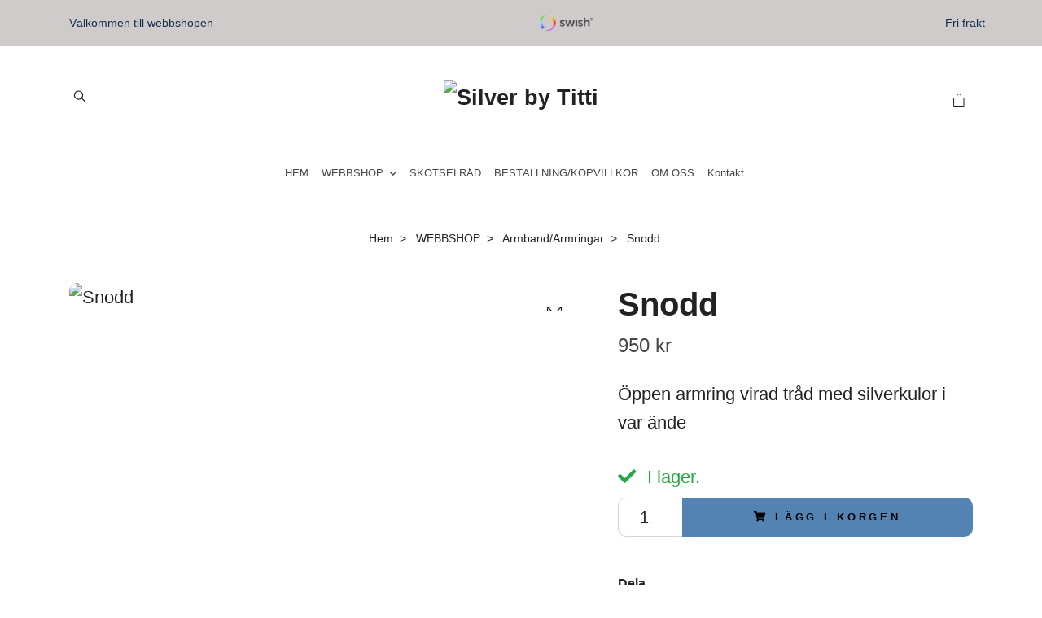

--- FILE ---
content_type: text/css
request_url: https://storage.quickbutik.com/stores/28705q/templates/nova/css/theme-sub.css?51109
body_size: 1545
content:
/*
* ===================================================
*     Variables
* ===================================================
*/
:root {
    --primary-color: #4a4545;
    --text-color: #222222;
    --bg-color: #ffffff;
}

/*
/*
* ===================================================
*     BASE SETTINGS
* ===================================================
*/











h1,h2,h3,h4,h5,h6,.h1,.h2,.h3,.h4,.h5,.h6{
    font-family: Arial, 'Helvetica Neue', Helvetica, sans-serif;
}

body {
    background-color: #ffffff;
	font-family: Arial, 'Helvetica Neue', Helvetica, sans-serif;
	font-size: 1.4rem;
}

/* toggle dropdown icon rotate */

.rotate {
  transform: rotate(-90deg);
  padding-right: 10px;
}

/*
* ===================================================
*     OTHER SETTINGS
* ===================================================
*/

.modal-content,
.tooltip {
    background-color: #ffffff;
}

.text-base {
    font-size: 1.4rem;
}

.producttitle-font-size {
    font-size: 1rem;
}

.mainmenu_font_size {
    font-size: 0.8rem;
    line-height: 1rem;
}

.dropdown_top {
    top: 2px !important;
}

footer, .text-powered-by a, .text-powered-by a:hover {
    background-color: #d0cbcb;
    color: #4a4545;
}

.block-toggler, .block-toggler:focus, .block-toggler:hover, .block-toggler[aria-expanded="true"] {
    color: #4a4545;
}

.block-toggler:hover .block-toggler-icon:before, .block-toggler[aria-expanded="true"] .block-toggler-icon:before, .block-toggler .block-toggler-icon:after, .block-toggler .block-toggler-icon:before, .block-toggler:hover .block-toggler-icon:after, .block-toggler[aria-expanded="true"] .block-toggler-icon:after {
    background-color: #4a4545;
}

.top-bar {
    background: #d0cbcb;
    color: #14324d;
}

.navbar-bg {
    background-color: #ffffff;
}

.navbar-light .navbar-nav .show > .nav-link, .navbar-light .navbar-nav .nav-link:focus, .navbar-light .navbar-nav .active > .nav-link:focus, .navbar-light .navbar-nav .active > .nav-link, .navbar-light .navbar-nav .active > .nav-link:hover, .navbar-light .navbar-nav .nav-link, .navbar-light .navbar-nav .nav-link:hover {
    color: #4a4545;
}

.navbar-checkout-btn, .product-btn-addcart, .contact-btn {
    color: #000000;
    background: #5383b3;
    transition: all 0.2s ease-in-out;
}

.navbar-checkout-btn:hover, .product-btn-addcart:hover, .contact-btn:hover {
    color: #000000;
    background: #5383b3;
}

footer .list-unstyled a > i.fab {
    margin-right: 7px;
}

.footer-textcolor, .footer-textcolor:hover {
    color: #4a4545;
}

.footer-textcolor::after {
    background: #4a4545;
}

.img-logo {
    max-height: 300px;;
}

@media(max-width:992px) {
    .img-logo {
        max-height: 120px;
    }
}

.hr-text:after {
    background-color: #ffffff;
}

body, .fa-star-o:before, .form-label, .color-text-base:hover, .color-text-base:focus, .color-text-base, .btn-inverse, .btn-inverse:hover, .color-text-base:hover, .link-animated:after, .primary-bg, a, a:hover, .nav-link, .product-grid-header-show.active, .navbar-icon, .breadcrumb-item a, .product-before-price, .breadcrumb-item+.breadcrumb-item::before, .breadcrumb-item.active, .detail-nav-link.nav-link, .close, .table {
    color: #222222;
}

/** Wishlist **/
.product > div {
    position: relative;
}

.wishlist-icon.wishlist-add--left {
    top: 10px;
    left: 12px;
    right: inherit;
    line-height: 100%;
}

.wishlist-icon.wishlist-add--right {
    top: 10px;
    left: inherit;
    right: 12px;
    line-height: 100%;
}

.wishlist-btn.wishlist-add {
    color: #222222 !important;
}

/** Ribbons **/
.ribbon--classic.ribbon--left {
    left: -4px !important;
    top: -4px !important;
}

.ribbon--classic.ribbon--right {
    right: -4px !important;
    top: -4px !important;
}

.ribbon--vertical > span, .ribbon--modern > span {
  box-shadow: none !important;
}

.ribbon--vertical.ribbon--left,
.ribbon--modern.ribbon--left {
  left: 0px !important;
}

.ribbon--vertical.ribbon--right,
.ribbon--modern.ribbon--right {
  right: 0px !important;
}

#product .ribbon--right {
    right: -19px !important;
}

#product .ribbon--left {
    left: 11px !important;
}

.swiper-pagination-bullet-active {
    background: #222222;
}

.text-soldout {
    color: var(--red);
}

.product-price, .nav-link.active, .color-primary, .nav-link.active, .product-grid-header-show.active, a, .product-grid-header-show.active:hover {
    color: #4a4545;
}

.header-textcolor,
.navbar-light .navbar-brand {
    color: #222222;
}

.header-textcolor:hover,
.navbar-light .navbar-brand:hover {
    color: #222222;
}

.header-textcolor:hover {
    opacity: var(--hover-opacity);
}

.navbar-light .navbar-brand:hover {
    opacity: 1;
}

.header-bgcolor {
    background-color: #ffffff;
}

.icon-count {
    background: #4a4545;
    color: #fff;
}

.btn-primary {
    background: #4a4545;
    border-color: #4a4545;
}

.btn-primary:hover,
.btn-primary:active,
.btn-primary:focus,
.btn-primary:not(:disabled):not(.disabled):active {
    background: #4a4545;
    border-color: #4a4545;
}

.btn-outline-primary {
    color: #4a4545;
    border-color: #4a4545;
}

.btn-link.color-primary:hover {
    color: #4a4545;
}

@media(min-width:768px) {
    .manual-product-height {
        height: px !important;
        width: auto !important;
    }
}

@media (min-width: 1200px) {
    .container {
        max-width: 1140px;
    }
}

.form-control:focus {
    border-color: #4a4545;
}

.detail-nav-link.nav-link.active {
    border-color: transparent transparent #4a4545;
}

.productsort, .productfilter, .start-bannerwithimg-img, .start-blog, .footer-newsletter, .bloglist, .start-uspsection, .productpage-image, .btn, .product-swap-image-front, .product-swap-image-back, .card, .startpage_newsletter_wrapper, .blog_post_image_img, .form-control, .navbar-cart-product-image, .search-wrapper, .newsletter-wrapper,
.section_element.container .home-slider, .product-swap-image-effect .product-swap-image-front, .product-swap-image-effect .product-swap-image-back, .product-swap-image img,
.navbar-cart-product .navbar-cart-product-image, .dropdown-menu, .search-autocomplete-list, .qs-cart-message, .category_image {
    border-radius: 10px;
}

.detail-carousel .swiper-slide > div {
    overflow: hidden;
    border-radius: 10px;
}

.detail-quantity {
    border-bottom-left-radius: 10px;
    border-top-left-radius: 10px;
}

.search-wrapper.input-group>.input-group-append:not(:last-child)>.btn {
    border-top-right-radius: 10px;
    border-bottom-right-radius: 10px;
}

@media (max-width: 576px) {
    .productsort, .productfilter {
        width: 100%;
        margin-bottom: 0.8rem;
    }
}

.cursor-pointer {
    cursor: pointer;
}

#description iframe {
    max-width: 100%;
}

.form-control {
    height: auto;
}